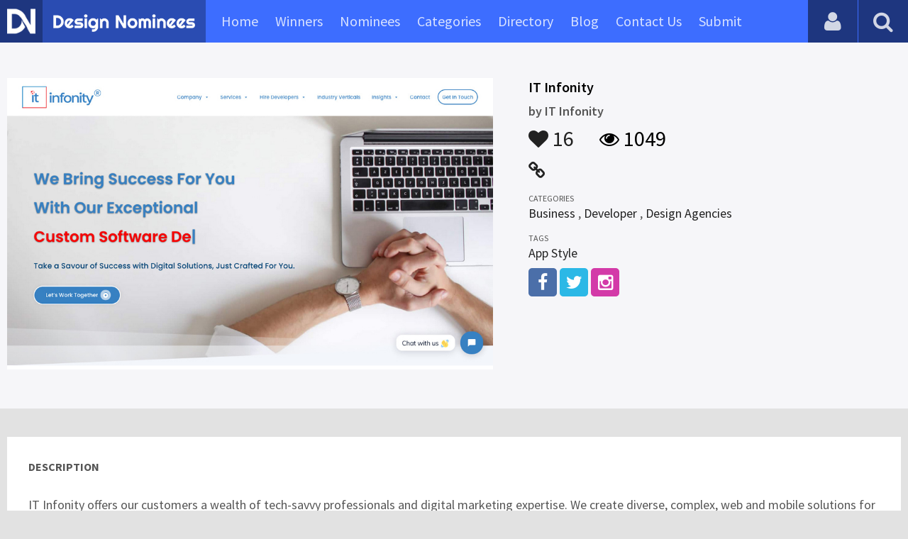

--- FILE ---
content_type: text/html
request_url: https://content.googleapis.com/static/proxy.html?usegapi=1&jsh=m%3B%2F_%2Fscs%2Fabc-static%2F_%2Fjs%2Fk%3Dgapi.lb.en.H0R5hnEJFgQ.O%2Fd%3D1%2Frs%3DAHpOoo9sMW3biwZqLR-weMeFfAeYoZsLKA%2Fm%3D__features__
body_size: -186
content:
<!DOCTYPE html>
<html>
<head>
<title></title>
<meta http-equiv="X-UA-Compatible" content="IE=edge" />
<script nonce="Oq8X6rVxeb_B2if-mgJJzQ">
  window['startup'] = function() {
    googleapis.server.init();
  };
</script>
<script src="https://apis.google.com/js/googleapis.proxy.js?onload=startup" async defer nonce="Oq8X6rVxeb_B2if-mgJJzQ"></script>
</head>
<body>
</body>
</html>


--- FILE ---
content_type: text/html; charset=utf-8
request_url: https://www.google.com/recaptcha/api2/aframe
body_size: 269
content:
<!DOCTYPE HTML><html><head><meta http-equiv="content-type" content="text/html; charset=UTF-8"></head><body><script nonce="OxGI3s9RIIWYE13yHO9zBA">/** Anti-fraud and anti-abuse applications only. See google.com/recaptcha */ try{var clients={'sodar':'https://pagead2.googlesyndication.com/pagead/sodar?'};window.addEventListener("message",function(a){try{if(a.source===window.parent){var b=JSON.parse(a.data);var c=clients[b['id']];if(c){var d=document.createElement('img');d.src=c+b['params']+'&rc='+(localStorage.getItem("rc::a")?sessionStorage.getItem("rc::b"):"");window.document.body.appendChild(d);sessionStorage.setItem("rc::e",parseInt(sessionStorage.getItem("rc::e")||0)+1);localStorage.setItem("rc::h",'1765769347601');}}}catch(b){}});window.parent.postMessage("_grecaptcha_ready", "*");}catch(b){}</script></body></html>